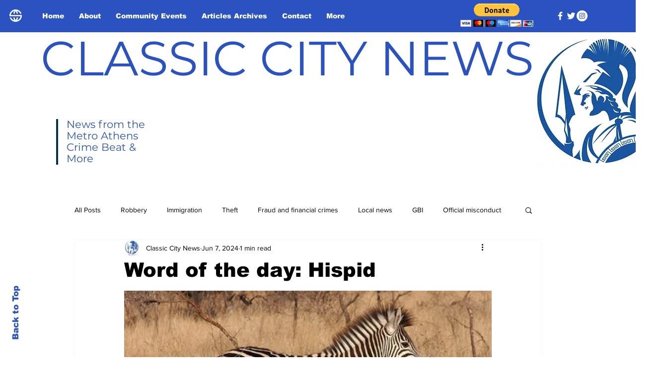

--- FILE ---
content_type: text/html; charset=utf-8
request_url: https://www.google.com/recaptcha/api2/aframe
body_size: 266
content:
<!DOCTYPE HTML><html><head><meta http-equiv="content-type" content="text/html; charset=UTF-8"></head><body><script nonce="PVT9UufVrICToa3rs9C6Kw">/** Anti-fraud and anti-abuse applications only. See google.com/recaptcha */ try{var clients={'sodar':'https://pagead2.googlesyndication.com/pagead/sodar?'};window.addEventListener("message",function(a){try{if(a.source===window.parent){var b=JSON.parse(a.data);var c=clients[b['id']];if(c){var d=document.createElement('img');d.src=c+b['params']+'&rc='+(localStorage.getItem("rc::a")?sessionStorage.getItem("rc::b"):"");window.document.body.appendChild(d);sessionStorage.setItem("rc::e",parseInt(sessionStorage.getItem("rc::e")||0)+1);localStorage.setItem("rc::h",'1769610974766');}}}catch(b){}});window.parent.postMessage("_grecaptcha_ready", "*");}catch(b){}</script></body></html>